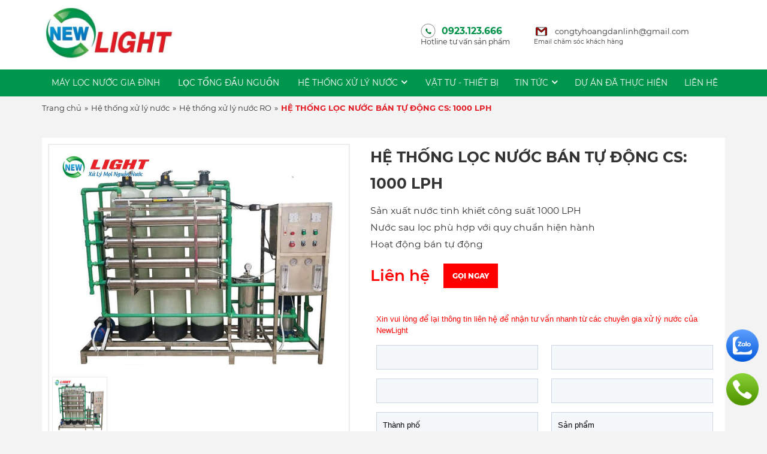

--- FILE ---
content_type: text/html; charset=utf-8
request_url: https://locnuocnewlight.com/he-thong-xu-ly-nuoc/he-thong-xu-ly-nuoc-ro/he-thong-loc-nuoc-ban-tu-dong-cs-1000-lph.html
body_size: 13130
content:


<!doctype html><html prefix="og: http://ogp.me/ns#" xmlns="http://www.w3.org/1999/xhtml" xml:lang="vi-vn" lang="vi-vn"><head>	<script type="text/javascript">var siteurl='/'; var tmplurl='/templates/ja_social/'; var isRTL = false;</script>
  <base href="https://locnuocnewlight.com/he-thong-xu-ly-nuoc/he-thong-xu-ly-nuoc-ro/he-thong-loc-nuoc-ban-tu-dong-cs-1000-lph.html" />
  <meta http-equiv="content-type" content="text/html; charset=utf-8" />
  <meta name="keywords" content="hệ thống
làm mềm
ro
1000 lít" />
  <meta property="og:description" content="Hệ thống lọc nước bán công nghiệp công suất 1000 lít/giờ " />
  <meta name="title" content="HỆ THỐNG LỌC NƯỚC BÁN TỰ ĐỘNG CS: 1000 LPH" />
  <meta property="og:title" content="HỆ THỐNG LỌC NƯỚC BÁN TỰ ĐỘNG CS: 1000 LPH" />
  <meta property="og:image" content="https://locnuocnewlight.com/images/stories/virtuemart/product/resized/ro-1000lit-van-co_600x700.jpg" />
  <meta name="image" content="https://locnuocnewlight.com/images/stories/virtuemart/product/resized/ro-1000lit-van-co_600x700.jpg" />
  <meta name="description" content="Hệ thống lọc nước bán công nghiệp công suất 1000 lít/giờ " />
  <title>HỆ THỐNG LỌC NƯỚC BÁN TỰ ĐỘNG CS: 1000 LPH</title>
  <link rel="stylesheet" href="/components/com_virtuemart/assets/css/jquery.fancybox-1.3.4.css" type="text/css" />
  <script src="/rejslib.min.js" type="text/javascript"></script>
  <script src="/plugins/system/jqueryeasy/jquerynoconflict.js" type="text/javascript"></script>
  <script src="/media/system/js/mootools-core.js" type="text/javascript"></script>
  
  
  <script src="/components/com_virtuemart/assets/js/vmsite.js" type="text/javascript"></script>
  <script src="/components/com_virtuemart/assets/js/vmprices.js" type="text/javascript"></script>
  <script src="/components/com_virtuemart/assets/js/fancybox/jquery.fancybox-1.3.4.pack.js" type="text/javascript"></script>
  <script src="/components/com_rsform/assets/js/script.js" type="text/javascript"></script>
  
  <script src="https://locnuocnewlight.com/modules/mod_unite_nivoslider/tmpl/js/jquery.nivo.slider.pack.js" type="text/javascript"></script>
  <script src="/templates/scroller/scroller.js" type="text/javascript"></script>
  <script type="text/javascript">
vmSiteurl = 'https://locnuocnewlight.com/' ;vmLang = '&amp;lang=vi';jQuery(document).ready(function() {	jQuery("a[rel=vm-additional-images]").fancybox({		"titlePosition" 	: "inside",		"transitionIn"	:	"elastic",		"transitionOut"	:	"elastic"
	});
	jQuery(".additional-images .product-image").click(function() {
		jQuery(".main-image img").attr("src",this.src );
		jQuery(".main-image img").attr("alt",this.alt );
		jQuery(".main-image a").attr("href",this.src );
		jQuery(".main-image a").attr("title",this.alt );
	}); 
});

  </script>


<link href="/plugins/system/jat3/jat3/base-themes/default/images/favico.ico" rel="shortcut icon" type="image/x-icon" />
<link rel="stylesheet" href="/templates/ja_social/css/template.css" type="text/css">
<!-- Google Tag Manager -->
<script>(function(w,d,s,l,i){w[l]=w[l]||[];w[l].push({'gtm.start':
new Date().getTime(),event:'gtm.js'});var f=d.getElementsByTagName(s)[0],
j=d.createElement(s),dl=l!='dataLayer'?'&l='+l:'';j.async=true;j.src=
'https://www.googletagmanager.com/gtm.js?id='+i+dl;f.parentNode.insertBefore(j,f);
})(window,document,'script','dataLayer','GTM-KGLXLSN');</script>	<link rel="canonical" href="https://locnuocnewlight.com/he-thong-xu-ly-nuoc/he-thong-xu-ly-nuoc-ro/he-thong-loc-nuoc-ban-tu-dong-cs-1000-lph.html">





<meta name="viewport" content="width=device-width, initial-scale=1.0, user-scalable=yes">

<link rel="stylesheet" href="/templates/responsive/responsive.css" type="text/css">

<script defer="defer" type="text/javascript" src="/templates/responsive/responsive.js"></script>

<!-- Global site tag (gtag.js) - Google Analytics -->
<script async src="https://www.googletagmanager.com/gtag/js?id=UA-186270572-1"></script>
<script>
  window.dataLayer = window.dataLayer || [];
  function gtag(){dataLayer.push(arguments);}
  gtag('js', new Date());

  gtag('config', 'UA-186270572-1');
</script>
<meta name="google-site-verification" content="9d36liMqLT5Xt4LCnuTleQYERLoAbTlcAIx08Hwa36g" />


<meta name="geo.region" content="VN" />
<meta name="geo.placename" content="Hanoi" />
<meta name="geo.position" content="21.043759;105.870287" />
<meta name="ICBM" content="21.043759, 105.870287" />


<!-- Global site tag (gtag.js) - Google Ads: 726689126 -->
<script async src="https://www.googletagmanager.com/gtag/js?id=AW-726689126"></script>
<script>
  window.dataLayer = window.dataLayer || [];
  function gtag(){dataLayer.push(arguments);}
  gtag('js', new Date());

  gtag('config', 'AW-726689126');
</script>


<!-- Global site tag (gtag.js) - Google Analytics -->
<script async src="https://www.googletagmanager.com/gtag/js?id=UA-229561961-4"></script>
<script>
  window.dataLayer = window.dataLayer || [];
  function gtag(){dataLayer.push(arguments);}
  gtag('js', new Date());

  gtag('config', 'UA-229561961-4');
</script>
<meta name="google-site-verification" content="ocRH-ejQg7Whp4DSnn8I6tJMD4UjFe2-ZoIYU06JCvc" />	</head><body id="bd" class="bd fs3 com_virtuemart  bodybnr">	<div id="ja-khungchinh">
	<div class="main">
				<div id="ja-h1" style="display:none!important;">
			<h1>HỆ THỐNG LỌC NƯỚC BÁN TỰ ĐỘNG CS: 1000 LPH</h1>
						<script defer src="https://www.googletagmanager.com/gtag/js?id=UA-123456789-1"></script>
			<script defer>
				window.dataLayer = window.dataLayer || [];
				function gtag(){dataLayer.push(arguments);}
				gtag('js', new Date());
				gtag('config', 'UA-123456789-1');
			</script>
		</div>
		<div id="ja-header">
			<div class="header1">
				<div class="main2">
					<div class="header1_1">
						
					</div>
					<div class="header1_2">
						
					</div>
					<div class="header1_3">
						
					</div>
				</div>
			</div>
			<div class="header2">
				<div class="main2">
					<div class="header2_1">
							<div class="ja-workshome" id="Mod370">						<div class="workshome-content">		

<div class="custom"  >
	<p><a href="/"><img src="/images/logo.jpg" width="229" height="89" alt="logo" /></a></p></div>
		</div>	</div>	
					</div>
					<div class="header2_2">
							<div class="ja-workshome" id="Mod421">						<div class="workshome-content">		
<ul class="menu level0">
<li class="item-1107"><a href="/" ><img src="/images/phone.jpg" alt="0923.123.666" /><span class="image-title">0923.123.666</span> <span class="menu-desc">Hotline tư vấn sản phẩm</span></a></li><li class="item-1108"><a href="/" ><img src="/images/gmail.png" alt="congtyhoangdanlinh@gmail.com" /><span class="image-title"><span class="__cf_email__" data-cfemail="01626e6f667578696e606f6665606f6d686f6941666c60686d2f626e6c">[email&#160;protected]</span></span> <span class="menu-desc">Email chăm sóc khách hàng</span></a></li><li class="item-1110"><a href="#" >Tìm kiếm</a></li></ul>
		</div>	</div>		<div class="ja-workshome" id="Mod422">						<div class="workshome-content">		<!--BEGIN Search Box --><form class="searchID422" action="/he-thong-xu-ly-nuoc/he-thong-xu-ly-nuoc-ro/search.html" method="get"><div class="module_search search"><input name="keyword" alt="Tìm kiếm" class="inputbox mod_virtuemart_search" type="text" value="" placeholder="Tìm kiếm" /><select name="virtuemart_category_id" class="sp-vmsearch-categories"><option value="0">Tất cả danh mục</option><option  value="119" data-name="Hệ Thống Lọc Nước Bể Bơi"> Hệ Thống Lọc Nước Bể Bơi</option><option  value="118" data-name="Hệ Thống Xử Lý Nước HVAC"> Hệ Thống Xử Lý Nước HVAC</option><option  value="117" data-name="Hệ Thống Làm Mềm Nước"> Hệ Thống Làm Mềm Nước</option><option  value="116" data-name="Hệ Thống Xử Lý Nước Thải"> Hệ Thống Xử Lý Nước Thải</option><option  value="115" data-name="Hệ Thống Xử Lý Nước Ngầm"> Hệ Thống Xử Lý Nước Ngầm</option><option  value="114" data-name="Hệ Thống Xử Lý Nước Mặt"> Hệ Thống Xử Lý Nước Mặt</option><option  value="113" data-name="Hệ thống xử lý nước cho tòa nhà"> Hệ thống xử lý nước cho tòa nhà</option><option  value="111" data-name="Hệ Thống Xử Lý Nước Sinh Hoạt"> Hệ Thống Xử Lý Nước Sinh Hoạt</option><option  value="110" data-name="Hệ Thống Khử Khoáng EDI"> Hệ Thống Khử Khoáng EDI</option><option selected="selected" value="109" data-name="Hệ Thống Xử Lý Nước RO"> Hệ Thống Xử Lý Nước RO</option><option  value="107" data-name="VẬT TƯ- THIẾT BỊ LỌC NƯỚC"> VẬT TƯ- THIẾT BỊ LỌC NƯỚC</option><option  value="99" data-name="Lọc Tổng Đầu Nguồn"> Lọc Tổng Đầu Nguồn</option><option  value="77" data-name="Máy lọc nước"> Máy lọc nước</option></select><select class="selectID selectID72" name="customfields[72]"><option  value="0">Khoảng Giá</option><option  value="100.000đ - 200.000đ">100.000đ - 200.000đ</option><option  value="200.000đ - 400.000đ">200.000đ - 400.000đ</option><option  value="400.000đ - 800.000đ">400.000đ - 800.000đ</option></select><input type="hidden" name="custom_parent_id" value="45" /><span data-searchID="422" value="Tìm kiếm" class="buttontim button"/><i class="fa fa-search"></i></span></div>		<input type="hidden" name="limitstart" value="0" />		<input type="hidden" name="option" value="com_virtuemart" />		<input type="hidden" name="view" value="category" />	  </form><!-- End Search Box --><script data-cfasync="false" src="/cdn-cgi/scripts/5c5dd728/cloudflare-static/email-decode.min.js"></script><script type="text/javascript">	jQuery(document).ready(function($){		$('.module_search').parent().on('keyup keypress', function(e) {			var keyCode = e.keyCode || e.which;			if (keyCode === 13) { 				e.preventDefault();				$(this).find('.buttontim').click();			}		});		$('.buttontim').click(function(){			var form = '.searchID' + $(this).attr('data-searchid');			$(form).find('.selectID').each(function(){				if( $(this).val() == '0' ){					$(this).attr('disabled',true);				}			});			$(form).submit();		});	});	</script>		</div>	</div>	
					</div>
					<div class="header2_3">
						
					</div>
					<div class="header2_4">
						
					</div>
				</div>
			</div>
		</div>
		<div id="ja-menungang">
			<div class="menungang">
				<div class="main2">
						<div class="ja-workshome" id="Mod366">						<div class="workshome-content">		
<ul class="menu level0">
<li class="item-991"><a href="/" >Trang Chủ</a></li><li class="item-1010"><a href="/may-loc-nuoc-gia-dinh.html" >Máy Lọc Nước Gia Đình</a></li><li class="item-1006"><a href="/loc-tong-dau-nguon.html" >Lọc Tổng Đầu Nguồn</a></li><li class="item-1004 active deeper parent"><a href="/he-thong-xu-ly-nuoc.html" >Hệ thống xử lý nước</a><ul class="level4"><li class="item-1128 current active"><a href="/he-thong-xu-ly-nuoc/he-thong-xu-ly-nuoc-ro.html" >Hệ thống xử lý nước RO</a></li><li class="item-1132"><a href="/he-thong-xu-ly-nuoc/he-thong-khu-khoang-edi.html" >Hệ thống khử khoáng EDI</a></li><li class="item-1125"><a href="/he-thong-xu-ly-nuoc/he-thong-xu-ly-nuoc-cho-toa-nha.html" >Hệ thống xử lý nước cho tòa nhà</a></li><li class="item-1136"><a href="/he-thong-xu-ly-nuoc/he-thong-xu-ly-nuoc-mat.html" >Hệ thống xử lý nước mặt</a></li><li class="item-1137"><a href="/he-thong-xu-ly-nuoc/he-thong-xu-ly-nuoc-ngam.html" >Hệ thống xử lý nước ngầm</a></li><li class="item-1138"><a href="/he-thong-xu-ly-nuoc/he-thong-xu-ly-nuoc-thai.html" >Hệ thống xử lý nước thải</a></li><li class="item-1139"><a href="/he-thong-xu-ly-nuoc/he-thong-lam-mem.html" >Hệ thống làm mềm</a></li><li class="item-1140"><a href="/he-thong-xu-ly-nuoc/he-thong-bu-nuoc-hvac.html" >Hệ thống bù nước HVAC</a></li><li class="item-1141"><a href="/he-thong-xu-ly-nuoc/he-thong-loc-nuoc-be-boi.html" >Hệ thống lọc nước bể bơi</a></li><li class="item-1144"><a href="/he-thong-xu-ly-nuoc/he-thong-xu-ly-nuoc-sinh-hoat.html" >Hệ thống xử lý nước sinh hoạt</a></li></ul></li><li class="item-1129"><a href="/vat-tu-thiet-bi.html" >VẬT TƯ - THIẾT BỊ</a></li><li class="item-1003 deeper parent"><a href="/tin-tuc.html" >Tin tức</a><ul class="level2"><li class="item-1131"><a href="/tin-tuc/tin-tuc-su-kien.html" >Tin tức sự kiện</a></li><li class="item-1142"><a href="/tin-tuc/kien-thuc-chia-se.html" >Kiến thức chia sẻ</a></li><li class="item-1143"><a href="/tin-tuc/tuyen-dung.html" >Tuyển dụng</a></li></ul></li><li class="item-1130"><a href="/du-an-da-thuc-hien.html" >DỰ ÁN ĐÃ THỰC HIỆN</a></li><li class="item-1091"><a href="/dich-vu.html" >LIÊN HỆ</a></li></ul>
		</div>	</div>	
				</div>
			</div>
		</div>
		<div id="ja-dinhhuong">
			<div class="dinhhuong1">
				<div class="main2">
						<div class="ja-workshome" id="Mod380">						<div class="workshome-content">		<span class="breadcrumbs pathway">
<a href="/" class="pathway">Trang chủ</a><span>»</span><a href="/he-thong-xu-ly-nuoc.html" class="pathway">Hệ thống xử lý nước</a><span>»</span><a href="/he-thong-xu-ly-nuoc/he-thong-xu-ly-nuoc-ro.html" class="pathway">Hệ thống xử lý nước RO</a><span>»</span><strong>HỆ THỐNG LỌC NƯỚC BÁN TỰ ĐỘNG CS: 1000 LPH</strong></span>		</div>	</div>	
				</div>
			</div>
		</div>
				<div id="ja-slideshow">
			<div class="slideshow1">
				<div class="main2">
						<div class="ja-workshome" id="Mod455">						<div class="workshome-content">					<div class="nivo-slider-wrapper theme-default scroller" data-chieuscroll="ngang" data-loaiscroll="motsp" data-width="1" data-padding="0" data-tocdo="500">
				<span class="prev_but"><i class="fa fa-chevron-circle-left"></i></span>				<div id="nivo_slider_455" class="nivoSlider scroller_block" style="width:100%;">
					<div class="scroller_loptrong"  style="width:100000px;">
														<div>
																			<img src="https://locnuocnewlight.com/images/slideshow/RO-333.jpg" alt="RO-333" />
																										</div>
																<div>
																			<img src="https://locnuocnewlight.com/images/slideshow/RO-222.jpg" alt="RO-222" />
																										</div>
																<div>
																			<img src="https://locnuocnewlight.com/images/slideshow/RO-111.jpg" alt="RO-111" />
																										</div>
													</div>
				</div>
				<span class="next_but"><i class="fa fa-chevron-circle-right"></i></span>	
			</div>
						<style type="text/css">#nivo_slider_455 img{display:block!important;position:relative!important;width:100%;}.scroller #nivo_slider_455 .nivo-desc{position:absolute;z-index:2;bottom:0px;left:0px;width:100%;background:black;color:white;opacity:0.8;}.scroller #nivo_slider_455 .nivo-desc>span{padding:5px;}.nivo-directionNav-topbot a{ms-transform: rotate(90deg); /* IE 9 */-webkit-transform: rotate(90deg); /* Safari */transform: rotate(90deg);}.nivo-directionNav-topbot .nivo-prevNav{left:43%!important;top:10px;}.nivo-directionNav-topbot .nivo-nextNav{left:43%!important;bottom:10px;top:auto;}</style>
			<script type="text/javascript" defer="defer">jQuery(document).ready(function($){$('#nivo_slider_455').parent().find('.nivo-prevNav').click(function(){$('#nivo_slider_455').prev().click();});$('#nivo_slider_455').parent().find('.nivo-nextNav').click(function(){$('#nivo_slider_455').next().click();});});</script>
		</div>	</div>	
				</div>
			</div>
			<div class="slideshow2">
				<div class="main2">
					
				</div>
			</div>
			<div class="slideshow2s">
				<div class="main2">
					
				</div>
			</div>
			<div class="slideshow3">
				<div class="main2">
					
				</div>
			</div>
		</div>
		
		<div id="ja-extra">
			<div class="extra1">
				<div class="main2">
					
				</div>
			</div>
			<div class="extra2">
				<div class="main2">
                    <div class="extra2_1">
						
					</div>
					<div class="extra2_2">
						
					</div>
					<div class="extra2_3">
						
					</div>
				</div>
			</div>
			<div class="extra3">
				<div class="main2">
					
				</div>
			</div>
			<div class="extra4">
				<div class="main2">
					
				</div>
			</div>
			<div class="extra5">
				<div class="main2">
					
				</div>
			</div>
			<div class="extra5bs">
				<div class="main2">
					
				</div>
			</div>
			<div class="extra6">
				<div class="main2">
					
				</div>
			</div>
			<div class="extra7">
				<div class="main2">
					
				</div>
			</div>
		</div>
		<div id="ja-noidunggiua" class="noleft noright">
			<div class="main2">
									<div id="ja-cotgiua">
						<div class="errorclass" style="display:none;">
<div id="system-message-container">
</div></div>
						<div class="noidungtren1">
							
						</div>
						<div class="noidungtren2">
							
						</div>
						<script type="text/javascript">
	// Ajax xử lý dữ liệu form post
	function updatestar(){
		jQuery.ajax({
			type: 'POST',
			url: window.location.href ,
			data: {
				product_star: parseInt(jQuery('.formstar').val()),
			},
			dataType: 'html',
			success: function(data) {
				window.location.replace(window.location.href);
				//jQuery('#ketqua').html(data);
			},
			error: function() {
				alert('Có lỗi trong quá trình xử lý');
			}
		});
	}
</script>
<div class="ja-workshome productdetails-view productdetails getids" data-id="1516">
	
	<div class="workshome-content clearfix">
		<div class="vitribreadcum">
			
		</div>
		<div class="header-product">
			<div class="header-imageproduct">
				<div class="width60 floatleft">
					<div class="main-image">
	<a  rel='vm-additional-images' href="https://locnuocnewlight.com/images/stories/virtuemart/product/ro-1000lit-van-co.jpg"><img src="/images/stories/virtuemart/product/ro-1000lit-van-co.jpg" alt=""  /></a>	<div class="clear"></div>
</div><span class="icon_sanphammoi_ct"></span>    <div class="additional-images">
		            <div class="floatleft">
	            <img src="/images/stories/virtuemart/product/ro-1000lit-van-co.jpg" alt="" class="product-image" style="cursor: pointer" />            </div>
			        <div class="clear"></div>
    </div>
				   </div>
			</div>
			<div class="header-descproduct">
				<div class="title-product workshome-title">
					<h2><span>HỆ THỐNG LỌC NƯỚC BÁN TỰ ĐỘNG CS: 1000 LPH</span></h2>
				</div>
				<div class="product-thongtin-luotxem">
					<strong>Lượt xem : </strong>1252				</div>
								<div class="product-thongtin-mota">
												<p><span style="font-size: 120%;">Sản xuất nước tinh khiết công suất 1000 LPH</span></p>
<p><span style="font-size: 120%;">Nước sau lọc phù hợp với quy chuẩn hiện hành</span></p>
<p><span style="font-size: 120%;">Hoạt động bán tự động</span></p>									</div>
				<div class="product-thongtin-blockgia">
											<div class="product-thongtin-salesPrice" data-price="0">Liên hệ</div>

				</div>
				<div class="calll"><a href="tel:0923123666">Gọi ngay</a></div>
				<div class="dktuvan">
						<div class="ja-workshome" id="Mod334">						<div class="workshome-content">		<div class="rsform">	<form method="post"  id="userForm" class="MinhThuanForm1" enctype="multipart/form-data" action="https://locnuocnewlight.com/he-thong-xu-ly-nuoc/he-thong-xu-ly-nuoc-ro/he-thong-loc-nuoc-ban-tu-dong-cs-1000-lph.html"><h2>Đăng ký tư vấn sản phẩm</h2>

<!-- Do not remove this ID, it is used to identify the page so that the pagination script can work correctly -->
<fieldset class="formHorizontal formContainer" id="rsform_1_page_0">
	<div class="echo-text">
		Xin vui lòng để lại thông tin liên hệ để nhận tư vấn nhanh từ các chuyên gia xử lý nước của NewLight
	</div>
	<div class="rsform-block rsform-block-hoten">
		<div class="formControlLabel">Họ đệm<strong class="formRequired">(*)</strong></div>
		<div class="formControls">
		<div class="formBody"><input data-required="YES" type="text" value="" size="70"  name="form[hoten]" id="hoten"  class="rsform-input-box"/><span class="formValidation"><span id="component1" class="formNoError">Trường bắt buộc</span></span></div>
		<p class="formDescription"></p>
		</div>
	</div>
	<div class="rsform-block rsform-block-ten">
		<div class="formControlLabel">Tên<strong class="formRequired">(*)</strong></div>
		<div class="formControls">
		<div class="formBody"><input data-required="YES" type="text" value="" size="70"  name="form[ten]" id="ten"  class="rsform-input-box"/><span class="formValidation"><span id="component28" class="formNoError">Trường bắt buộc</span></span></div>
		<p class="formDescription"></p>
		</div>
	</div>
	<div class="rsform-block rsform-block-email">
		<div class="formControlLabel">Email<strong class="formRequired">(*)</strong></div>
		<div class="formControls">
		<div class="formBody"><input data-required="YES" type="text" value="" size="70"  name="form[email]" id="email"  class="rsform-input-box"/><span class="formValidation"><span id="component3" class="formNoError">Trường bắt buộc</span></span></div>
		<p class="formDescription"></p>
		</div>
	</div>
	<div class="rsform-block rsform-block-dienthoai">
		<div class="formControlLabel">Số điện thoại<strong class="formRequired">(*)</strong></div>
		<div class="formControls">
		<div class="formBody"><input data-required="YES" type="text" value="" size="70"  name="form[dienthoai]" id="dienthoai"  class="rsform-input-box"/><span class="formValidation"><span id="component24" class="formNoError">Invalid Input</span></span></div>
		<p class="formDescription"></p>
		</div>
	</div>
	<div class="rsform-block rsform-block-thanhpho">
		<div class="formControlLabel">Tỉnh/Thành phố</div>
		<div class="formControls">
		<div class="formBody"><select  name="form[thanhpho][]"  id="thanhpho"  class="rsform-select-box" ><option  value="Th&agrave;nh phố">Th&agrave;nh phố</option><option  value="An Giang">An Giang</option><option  value="B&agrave; Rịa &ndash; Vũng T&agrave;u">B&agrave; Rịa &ndash; Vũng T&agrave;u</option><option  value="Bắc Giang">Bắc Giang</option><option  value="Bắc Kạn">Bắc Kạn</option><option  value="Bạc Li&ecirc;u">Bạc Li&ecirc;u</option><option  value="Bắc Ninh">Bắc Ninh</option><option  value="Bến Tre">Bến Tre</option><option  value="B&igrave;nh Định">B&igrave;nh Định</option><option  value="B&igrave;nh Dương">B&igrave;nh Dương</option><option  value="B&igrave;nh Phước">B&igrave;nh Phước</option><option  value="B&igrave;nh Thuận">B&igrave;nh Thuận</option><option  value="C&agrave; Mau">C&agrave; Mau</option><option  value="Cần Thơ">Cần Thơ</option><option  value="Cao Bằng">Cao Bằng</option><option  value="Đ&agrave; Nẵng">Đ&agrave; Nẵng</option><option  value="Đắk Lắk">Đắk Lắk</option><option  value="Đắk N&ocirc;ng">Đắk N&ocirc;ng</option><option  value="Điện Bi&ecirc;n">Điện Bi&ecirc;n</option><option  value="Đồng Nai">Đồng Nai</option><option  value="Đồng Th&aacute;p">Đồng Th&aacute;p</option><option  value="Gia Lai">Gia Lai</option><option  value="H&agrave; Giang">H&agrave; Giang</option><option  value="H&agrave; Nam">H&agrave; Nam</option><option  value="H&agrave; Nội">H&agrave; Nội</option><option  value="H&agrave; Tĩnh">H&agrave; Tĩnh</option><option  value="Hải Dương">Hải Dương</option><option  value="Hải Ph&ograve;ng">Hải Ph&ograve;ng</option><option  value="Hậu Giang">Hậu Giang</option><option  value="H&ograve;a B&igrave;nh">H&ograve;a B&igrave;nh</option><option  value="Hưng Y&ecirc;n">Hưng Y&ecirc;n</option><option  value="Kh&aacute;nh H&ograve;a">Kh&aacute;nh H&ograve;a</option><option  value="Ki&ecirc;n Giang">Ki&ecirc;n Giang</option><option  value="Kon Tum">Kon Tum</option><option  value="Lai Ch&acirc;u">Lai Ch&acirc;u</option><option  value="L&acirc;m Đồng">L&acirc;m Đồng</option><option  value="Lạng Sơn">Lạng Sơn</option><option  value="L&agrave;o Cai">L&agrave;o Cai</option><option  value="Long An">Long An</option><option  value="Nam Định">Nam Định</option><option  value="Nghệ An">Nghệ An</option><option  value="Ninh B&igrave;nh">Ninh B&igrave;nh</option><option  value="Ninh Thuận">Ninh Thuận</option><option  value="Ph&uacute; Thọ">Ph&uacute; Thọ</option><option  value="Ph&uacute; Y&ecirc;n">Ph&uacute; Y&ecirc;n</option><option  value="Quảng B&igrave;nh">Quảng B&igrave;nh</option><option  value="Quảng Nam">Quảng Nam</option><option  value="Quảng Ng&atilde;i">Quảng Ng&atilde;i</option><option  value="Quảng Ninh">Quảng Ninh</option><option  value="Quảng Trị">Quảng Trị</option><option  value="S&oacute;c Trăng">S&oacute;c Trăng</option><option  value="Sơn La">Sơn La</option><option  value="T&acirc;y Ninh">T&acirc;y Ninh</option><option  value="Th&aacute;i B&igrave;nh">Th&aacute;i B&igrave;nh</option><option  value="Th&aacute;i Nguy&ecirc;n">Th&aacute;i Nguy&ecirc;n</option><option  value="Thanh H&oacute;a">Thanh H&oacute;a</option><option  value="Thừa Thi&ecirc;n Huế">Thừa Thi&ecirc;n Huế</option><option  value="Tiền Giang">Tiền Giang</option><option  value="TP Hồ Ch&iacute; Minh">TP Hồ Ch&iacute; Minh</option><option  value="Tr&agrave; Vinh">Tr&agrave; Vinh</option><option  value="Tuy&ecirc;n Quang">Tuy&ecirc;n Quang</option><option  value="Vĩnh Long">Vĩnh Long</option><option  value="Vĩnh Ph&uacute;c">Vĩnh Ph&uacute;c</option><option  value="Y&ecirc;n B&aacute;i">Y&ecirc;n B&aacute;i</option></select><span class="formValidation"><span id="component104" class="formNoError">Invalid Input</span></span></div>
		<p class="formDescription"></p>
		</div>
	</div>
	<div class="rsform-block rsform-block-sanphamquantam">
		<div class="formControlLabel">Sản phẩm quan tâm</div>
		<div class="formControls">
		<div class="formBody"><select  name="form[sanphamquantam][]"  id="sanphamquantam"  class="rsform-select-box" ><option  value="Sản phẩm">Sản phẩm</option><option  value="M&aacute;y lọc nước 3 cấp độ">M&aacute;y lọc nước 3 cấp độ</option><option  value="M&aacute;y lắp gầm tủ bếp">M&aacute;y lắp gầm tủ bếp</option><option  value="M&aacute;y lọc nước RO 2 chế độ">M&aacute;y lọc nước RO 2 chế độ</option><option  value="M&aacute;y lọc nước RO 09 cấp N914HQ">M&aacute;y lọc nước RO 09 cấp N914HQ</option><option  value="M&aacute;y lọc nước RO 09 cấp N914">M&aacute;y lọc nước RO 09 cấp N914</option><option  value="NL-68">NL-68</option><option  value="NL-69">NL-69</option><option  value="NL-UFIN">NL-UFIN</option><option  value="NL-UF">NL-UF</option><option  value="NL-IN">NL-IN</option><option  value="NL-A1000">NL-A1000</option><option  value="Hệ thống RO c&ocirc;ng nghiệp">Hệ thống RO c&ocirc;ng nghiệp</option></select><span class="formValidation"><span id="component105" class="formNoError">Invalid Input</span></span></div>
		<p class="formDescription"></p>
		</div>
	</div>
	<div class="rsform-block rsform-block-guingay">
		<div class="formControlLabel">Gửi ngay</div>
		<div class="formControls">
		<div class="formBody"><input type="button" value="Gửi ngay" name="form[guingay]" id="guingay"  class="rsform-button" /><span class="formValidation"></span></div>
		<p class="formDescription"></p>
		</div>
	</div>
</fieldset>
<input type="hidden" name="form[formId]" value="1"/></form></div>		</div>	</div>	
				</div>
									<div class="product-thongtin-muahang">
	<form method="post" class="product js-recalculate" action="/he-thong-xu-ly-nuoc/he-thong-xu-ly-nuoc-ro.html">
                <input name="quantity" type="hidden" value="1" />
				<div class="addtocart-bar">
			<script type="text/javascript">
					function check(obj) {
					// use the modulus operator '%' to see if there is a remainder
					remainder=obj.value % 1;
					quantity=obj.value;
					if (remainder  != 0) {
						alert('You can buy this product only in multiples of 1 pieces!!');
						obj.value = quantity-remainder;
						return false;
						}
					return true;
					}
			</script> 
							<!-- <label for="quantity1516" class="quantity_box">Số lượng: </label> -->
				<span class="quantity-box">
				<input type="text" class="quantity-input js-recalculate" name="quantity[]" onblur="check(this);" value="1"/>
				</span>
				<span class="quantity-controls js-recalculate">
					<button type="button" class="quantity-controls quantity-plus"/><i class="fa fa-plus-circle"></i></button>
					<button type="button" class="quantity-controls quantity-minus"/><i class="fa fa-minus-circle"></i></button>
				</span>
									<span class="nutflytocart">
						<i class="fa fa-shopping-basket"></i>
						<input name="flytocart" class="flytocart-button" value="Thêm vào giỏ" type="submit" />
					</span>
													<span class="nutaddtocart">
						<i class="fa fa-cart-plus"></i>
						<input name="addtocart" class="addtocart-button" value="Mua hàng" type="submit" />
					</span>
								<input type="hidden" class="pname" value="Mua hàng"/>
				<input type="hidden" name="view" value="cart"/>
				<noscript><input type="hidden" name="task" value="add"/></noscript>
				<input type="hidden" name="virtuemart_product_id[]" value="1516"/>
								
							<div class="clear"></div>
		</div>
				<input type="hidden" name="option" value="com_virtuemart"/>
	</form>
	<div class="clear"></div>
</div>							</div>
		</div>	
		<div id="tabContainer">
			<ul class="multitab">
				<li><a class="active" data-href="#tab1">Tính năng nổi bật</a></li>
				<li><a data-href="#tab2">Chi tiết</a></li>
				<li><a data-href="#tab3">Thông số kỹ thuật</a></li>
				<li><a data-href="#tab4">Bộ sưu tập</a></li>
				<li><a data-href="#tab5">Tài liệu</a></li>
				<li><a data-href="#tab6">Hỗ trợ</a></li>
			
			</ul>
			<div class="tabDetails" data-id="1516">
			    <div class="tieudechitiet"><h2>Tính năng nổi bật</h2></div>
				<div id="tab1" class="tabContents" data-tab="product_noibat"></div>
				<div class="tieudechitiet"><h2>Chi tiết</h2></div>
				<div id="tab2" class="tabContents" data-tab="product_s_desc"></div>
				<div class="tieudechitiet"><h2>Thông số kỹ thuật</h2></div>
				<div id="tab3" class="tabContents" data-tab="product_dieukien"></div>
				<div class="tieudechitiet"><h2>Bộ sưu tập</h2></div>
				<div id="tab4" class="tabContents" data-tab="product_trinhdo"></div>
				<div class="tieudechitiet"><h2>Tài liệu</h2></div>
				<div id="tab5" class="tabContents" data-tab="product_huongdan"></div>
				<div class="tieudechitiet"><h2>Hỗ trợ</h2></div>
				<div id="tab6" class="tabContents" data-tab="product_khuyenmai"></div>
			</div>
		</div>
		<script type="text/javascript" defer="defer">
	
			jQuery(function ($){
				$(".tabContents").hide();
				$(".tabContents:first").show();
				$("#tabContainer ul li a").click(function(e){
					var activeTab = $(this).attr("data-href");
					$("#tabContainer ul li a").removeClass("active");
					$(this).addClass("active");
					$(".tabContents").hide();
					$(activeTab).fadeIn();
				});
			
				// Ajax call các trường tabDetails
				$('.tabDetails .tabContents').hide();
				var TienTo = ''+'/';
				$.ajax({
					url: '/components/com_virtuemart/views/productdetails/tmpl/ajax.php',
					type: 'post',
					data: {
						id: $('.tabDetails').attr('data-id'),
					},
					dataType: 'JSON',
					success: function(response){
						$('.tabDetails .tabContents').each(function(){
							var tabF = $(this).attr('data-tab');
							$(this).html( response[tabF] );
							$(this).find('img').each(function(){
								if( $(this).attr('src').indexOf('http://')>-1 || $(this).attr('src').indexOf('https://')>-1 ){
									
								}
								else{
									$(this).attr('src', TienTo+$(this).attr('src') );
								}
							});
							//$(this).show();
						});
						$('.tabContents').first().show();
					}
				});
			});
		</script>
		<div class="thongtinfix">
			
		</div>	
		<div class="facecomment">
			
		</div>
	</div>
</div>
<div class="spcungmuc">
    	<div class="ja-workshome" id="Mod437">						<div class="workshome-title"><h2><span>Các sản phẩm liên quan</span></h2></div>				<div class="workshome-content">		<div class="browse-view">
	<div class="row">			<div class="blocksp">
				<div class="spacer">
					<div class="product-anh">
						<a href="/he-thong-xu-ly-nuoc/he-thong-xu-ly-nuoc-ro/he-thong-xu-ly-nuoc-ro-thuc-pham.html"><img class="browseProductImage" alt="HỆ THỐNG XỬ LÝ NƯỚC RO CHO THỰC PHẦM" src="/images/stories/virtuemart/product/resized/he-thong-thuc-pham-4_600x700.jpg"></a>					</div>
					<div class="product-thongtin">
						<h3 class="product-thongtin-ten"><a href="/he-thong-xu-ly-nuoc/he-thong-xu-ly-nuoc-ro/he-thong-xu-ly-nuoc-ro-thuc-pham.html">HỆ THỐNG XỬ LÝ NƯỚC RO CHO THỰC PHẦM</a></h3>
						<div class="product-tinhnang">
											<span>Tính năng:</span>
											<p><span style="font-size: 15.6px; color: #ff9900;">+ Đáp ứng QCVN 06-1/2010BYT</span></p>
<p><span style="font-size: 15.6px; color: #ff9900;">+ Công suất theo yêu cầu</span></p>
<p><span style="font-size: 15.6px; color: #ff9900;">+ Hệ thống tự động 100%</span></p>											
										</div>
												  
						<div class="product-thongtin-salesPrice" data-price="0">Liên hệ</div>													<div class="product-thongtin-muahang">
								<form method="post" class="product" action="index.php" id="addtocartproduct1554">
									<div class="addtocart-bar">
										<span class="quantity-box">
										  <input style="display: none;" class="quantity-input" name="quantity[]" value="1" type="text" />
										</span>
																					<span class="nutflytocart">
												<i class="fa fa-shopping-basket"></i>
												<input name="flytocart" class="flytocart-button" value="Thêm vào giỏ" type="submit" />
											</span>
																															<span class="nutaddtocart">
												<i class="fa fa-cart-plus"></i>
												<input name="addtocart" class="addtocart-button" value="Mua hàng" type="submit" />
											</span>
																			</div>
									<input class="pname" value="HỆ THỐNG XỬ LÝ NƯỚC RO CHO THỰC PHẦM" type="hidden" />
									<input name="option" value="com_virtuemart" type="hidden" />
									<input name="view" value="cart" type="hidden" /><noscript><input name="task" value="add" type="hidden" /></noscript>
									<input name="virtuemart_product_id[]" value="1554" type="hidden" />
									<input name="virtuemart_manufacturer_id" value="Array" type="hidden" />
									<input name="virtuemart_category_id[]" value="109" type="hidden" />
								</form>
							</div>
								<div class="tongxem">
											<div class="product-xemct"><a href="/he-thong-xu-ly-nuoc/he-thong-xu-ly-nuoc-ro/he-thong-xu-ly-nuoc-ro-thuc-pham.html">Xem chi tiết</a></div>
											<div class="product-dktv"><a href="/he-thong-xu-ly-nuoc/he-thong-xu-ly-nuoc-ro/he-thong-xu-ly-nuoc-ro-thuc-pham.html">Đăng ký tư vấn</a></div>
											</div>
																	</div>
				</div>
			</div>
				<div class="blocksp">
				<div class="spacer">
					<div class="product-anh">
						<a href="/he-thong-xu-ly-nuoc/he-thong-xu-ly-nuoc-ro/he-thong-xu-ly-nuoc-ro-y-te-benh-vien.html"><img class="browseProductImage" alt="HỆ THỐNG XỬ LÝ NƯỚC RO Y TẾ BỆNH VIỆN" src="/images/stories/virtuemart/product/resized/ro-bv-t1_600x700.jpg"></a>					</div>
					<div class="product-thongtin">
						<h3 class="product-thongtin-ten"><a href="/he-thong-xu-ly-nuoc/he-thong-xu-ly-nuoc-ro/he-thong-xu-ly-nuoc-ro-y-te-benh-vien.html">HỆ THỐNG XỬ LÝ NƯỚC RO Y TẾ BỆNH VIỆN</a></h3>
						<div class="product-tinhnang">
											<span>Tính năng:</span>
											<p><span style="font-size: 15.6px; color: #ff9900;">+ Đáp ứng tiêu chuẩn AAMI</span></p>
<p><span style="font-size: 15.6px; color: #ff9900;">+ Công suất theo yêu cầu</span></p>
<p><span style="font-size: 15.6px; color: #ff9900;">+ Hệ thống tự động 100%</span></p>											
										</div>
												  
						<div class="product-thongtin-salesPrice" data-price="0">Liên hệ</div>													<div class="product-thongtin-muahang">
								<form method="post" class="product" action="index.php" id="addtocartproduct1553">
									<div class="addtocart-bar">
										<span class="quantity-box">
										  <input style="display: none;" class="quantity-input" name="quantity[]" value="1" type="text" />
										</span>
																					<span class="nutflytocart">
												<i class="fa fa-shopping-basket"></i>
												<input name="flytocart" class="flytocart-button" value="Thêm vào giỏ" type="submit" />
											</span>
																															<span class="nutaddtocart">
												<i class="fa fa-cart-plus"></i>
												<input name="addtocart" class="addtocart-button" value="Mua hàng" type="submit" />
											</span>
																			</div>
									<input class="pname" value="HỆ THỐNG XỬ LÝ NƯỚC RO Y TẾ BỆNH VIỆN" type="hidden" />
									<input name="option" value="com_virtuemart" type="hidden" />
									<input name="view" value="cart" type="hidden" /><noscript><input name="task" value="add" type="hidden" /></noscript>
									<input name="virtuemart_product_id[]" value="1553" type="hidden" />
									<input name="virtuemart_manufacturer_id" value="Array" type="hidden" />
									<input name="virtuemart_category_id[]" value="109" type="hidden" />
								</form>
							</div>
								<div class="tongxem">
											<div class="product-xemct"><a href="/he-thong-xu-ly-nuoc/he-thong-xu-ly-nuoc-ro/he-thong-xu-ly-nuoc-ro-y-te-benh-vien.html">Xem chi tiết</a></div>
											<div class="product-dktv"><a href="/he-thong-xu-ly-nuoc/he-thong-xu-ly-nuoc-ro/he-thong-xu-ly-nuoc-ro-y-te-benh-vien.html">Đăng ký tư vấn</a></div>
											</div>
																	</div>
				</div>
			</div>
				<div class="blocksp">
				<div class="spacer">
					<div class="product-anh">
						<a href="/he-thong-xu-ly-nuoc/he-thong-xu-ly-nuoc-ro/he-thong-loc-nuoc-ban-tu-dong-cs-1500-lph.html"><img class="browseProductImage" alt="HỆ THỐNG LỌC NƯỚC BÁN TỰ ĐỘNG CS: 1500 LPH" src="/images/stories/virtuemart/product/resized/ro-1500lit-van-co_600x700.jpg"></a>					</div>
					<div class="product-thongtin">
						<h3 class="product-thongtin-ten"><a href="/he-thong-xu-ly-nuoc/he-thong-xu-ly-nuoc-ro/he-thong-loc-nuoc-ban-tu-dong-cs-1500-lph.html">HỆ THỐNG LỌC NƯỚC BÁN TỰ ĐỘNG CS: 1500 LPH</a></h3>
						<div class="product-tinhnang">
											<span>Tính năng:</span>
											<p><span style="font-size: 15.6px; color: #ff9900;">+ Công suất: 1500 LPH</span></p>
<p><span style="font-size: 15.6px; color: #ff9900;">+ Hệ thống tự động</span></p>
<p><span style="font-size: 15.6px; color: #ff9900;">+ Nước đạt QCVN 6-1:2010/BYT</span></p>											
										</div>
												  
						<div class="product-thongtin-salesPrice" data-price="0">Liên hệ</div>													<div class="product-thongtin-muahang">
								<form method="post" class="product" action="index.php" id="addtocartproduct1517">
									<div class="addtocart-bar">
										<span class="quantity-box">
										  <input style="display: none;" class="quantity-input" name="quantity[]" value="1" type="text" />
										</span>
																					<span class="nutflytocart">
												<i class="fa fa-shopping-basket"></i>
												<input name="flytocart" class="flytocart-button" value="Thêm vào giỏ" type="submit" />
											</span>
																															<span class="nutaddtocart">
												<i class="fa fa-cart-plus"></i>
												<input name="addtocart" class="addtocart-button" value="Mua hàng" type="submit" />
											</span>
																			</div>
									<input class="pname" value="HỆ THỐNG LỌC NƯỚC BÁN TỰ ĐỘNG CS: 1500 LPH" type="hidden" />
									<input name="option" value="com_virtuemart" type="hidden" />
									<input name="view" value="cart" type="hidden" /><noscript><input name="task" value="add" type="hidden" /></noscript>
									<input name="virtuemart_product_id[]" value="1517" type="hidden" />
									<input name="virtuemart_manufacturer_id" value="Array" type="hidden" />
									<input name="virtuemart_category_id[]" value="109" type="hidden" />
								</form>
							</div>
								<div class="tongxem">
											<div class="product-xemct"><a href="/he-thong-xu-ly-nuoc/he-thong-xu-ly-nuoc-ro/he-thong-loc-nuoc-ban-tu-dong-cs-1500-lph.html">Xem chi tiết</a></div>
											<div class="product-dktv"><a href="/he-thong-xu-ly-nuoc/he-thong-xu-ly-nuoc-ro/he-thong-loc-nuoc-ban-tu-dong-cs-1500-lph.html">Đăng ký tư vấn</a></div>
											</div>
																	</div>
				</div>
			</div>
				<div class="blocksp">
				<div class="spacer">
					<div class="product-anh">
						<a href="/he-thong-xu-ly-nuoc/he-thong-xu-ly-nuoc-ro/he-thong-loc-nuoc-ban-tu-dong-cs-1000-lph.html"><img class="browseProductImage" alt="HỆ THỐNG LỌC NƯỚC BÁN TỰ ĐỘNG CS: 1000 LPH" src="/images/stories/virtuemart/product/resized/ro-1000lit-van-co_600x700.jpg"></a>					</div>
					<div class="product-thongtin">
						<h3 class="product-thongtin-ten"><a href="/he-thong-xu-ly-nuoc/he-thong-xu-ly-nuoc-ro/he-thong-loc-nuoc-ban-tu-dong-cs-1000-lph.html">HỆ THỐNG LỌC NƯỚC BÁN TỰ ĐỘNG CS: 1000 LPH</a></h3>
						<div class="product-tinhnang">
											<span>Tính năng:</span>
											<p style="color: #333333; font-family: Montserrat, sans-serif;"><span style="font-weight: 600; font-size: 15.6px; color: #ff9900;">+ Công suất: 1000 LPH</span></p>
<p style="color: #333333; font-family: Montserrat, sans-serif;"><span style="font-weight: 600; font-size: 15.6px; color: #ff9900;">+ Hệ thống điều khiển van tay</span></p>
<p style="color: #333333; font-family: Montserrat, sans-serif;"><span style="font-weight: 600; font-size: 15.6px; color: #ff9900;">+ Nước đạt QCVN 6-1:2010/BYT</span></p>											
										</div>
												  
						<div class="product-thongtin-salesPrice" data-price="0">Liên hệ</div>													<div class="product-thongtin-muahang">
								<form method="post" class="product" action="index.php" id="addtocartproduct1516">
									<div class="addtocart-bar">
										<span class="quantity-box">
										  <input style="display: none;" class="quantity-input" name="quantity[]" value="1" type="text" />
										</span>
																					<span class="nutflytocart">
												<i class="fa fa-shopping-basket"></i>
												<input name="flytocart" class="flytocart-button" value="Thêm vào giỏ" type="submit" />
											</span>
																															<span class="nutaddtocart">
												<i class="fa fa-cart-plus"></i>
												<input name="addtocart" class="addtocart-button" value="Mua hàng" type="submit" />
											</span>
																			</div>
									<input class="pname" value="HỆ THỐNG LỌC NƯỚC BÁN TỰ ĐỘNG CS: 1000 LPH" type="hidden" />
									<input name="option" value="com_virtuemart" type="hidden" />
									<input name="view" value="cart" type="hidden" /><noscript><input name="task" value="add" type="hidden" /></noscript>
									<input name="virtuemart_product_id[]" value="1516" type="hidden" />
									<input name="virtuemart_manufacturer_id" value="Array" type="hidden" />
									<input name="virtuemart_category_id[]" value="109" type="hidden" />
								</form>
							</div>
								<div class="tongxem">
											<div class="product-xemct"><a href="/he-thong-xu-ly-nuoc/he-thong-xu-ly-nuoc-ro/he-thong-loc-nuoc-ban-tu-dong-cs-1000-lph.html">Xem chi tiết</a></div>
											<div class="product-dktv"><a href="/he-thong-xu-ly-nuoc/he-thong-xu-ly-nuoc-ro/he-thong-loc-nuoc-ban-tu-dong-cs-1000-lph.html">Đăng ký tư vấn</a></div>
											</div>
																	</div>
				</div>
			</div>
				<div class="blocksp">
				<div class="spacer">
					<div class="product-anh">
						<a href="/he-thong-xu-ly-nuoc/he-thong-xu-ly-nuoc-ro/he-thong-loc-nuoc-ban-tu-dong-cs-750-lph.html"><img class="browseProductImage" alt="HỆ THỐNG LỌC NƯỚC BÁN TỰ ĐỘNG CS: 750 LPH" src="/images/stories/virtuemart/product/resized/ro-750-van-tay_600x700.jpg"></a>					</div>
					<div class="product-thongtin">
						<h3 class="product-thongtin-ten"><a href="/he-thong-xu-ly-nuoc/he-thong-xu-ly-nuoc-ro/he-thong-loc-nuoc-ban-tu-dong-cs-750-lph.html">HỆ THỐNG LỌC NƯỚC BÁN TỰ ĐỘNG CS: 750 LPH</a></h3>
						<div class="product-tinhnang">
											<span>Tính năng:</span>
											<p><span style="font-size: 15.6px; color: #ff9900;">+ Công suất: 750 LPH</span></p>
<p><span style="font-size: 15.6px; color: #ff9900;">+ Hệ thống tự động</span></p>
<p><span style="font-size: 15.6px; color: #ff9900;">+ Nước đạt QCVN 6-1:2010/BYT</span></p>											
										</div>
												  
						<div class="product-thongtin-salesPrice" data-price="0">Liên hệ</div>													<div class="product-thongtin-muahang">
								<form method="post" class="product" action="index.php" id="addtocartproduct1515">
									<div class="addtocart-bar">
										<span class="quantity-box">
										  <input style="display: none;" class="quantity-input" name="quantity[]" value="1" type="text" />
										</span>
																					<span class="nutflytocart">
												<i class="fa fa-shopping-basket"></i>
												<input name="flytocart" class="flytocart-button" value="Thêm vào giỏ" type="submit" />
											</span>
																															<span class="nutaddtocart">
												<i class="fa fa-cart-plus"></i>
												<input name="addtocart" class="addtocart-button" value="Mua hàng" type="submit" />
											</span>
																			</div>
									<input class="pname" value="HỆ THỐNG LỌC NƯỚC BÁN TỰ ĐỘNG CS: 750 LPH" type="hidden" />
									<input name="option" value="com_virtuemart" type="hidden" />
									<input name="view" value="cart" type="hidden" /><noscript><input name="task" value="add" type="hidden" /></noscript>
									<input name="virtuemart_product_id[]" value="1515" type="hidden" />
									<input name="virtuemart_manufacturer_id" value="Array" type="hidden" />
									<input name="virtuemart_category_id[]" value="109" type="hidden" />
								</form>
							</div>
								<div class="tongxem">
											<div class="product-xemct"><a href="/he-thong-xu-ly-nuoc/he-thong-xu-ly-nuoc-ro/he-thong-loc-nuoc-ban-tu-dong-cs-750-lph.html">Xem chi tiết</a></div>
											<div class="product-dktv"><a href="/he-thong-xu-ly-nuoc/he-thong-xu-ly-nuoc-ro/he-thong-loc-nuoc-ban-tu-dong-cs-750-lph.html">Đăng ký tư vấn</a></div>
											</div>
																	</div>
				</div>
			</div>
				<div class="blocksp">
				<div class="spacer">
					<div class="product-anh">
						<a href="/he-thong-xu-ly-nuoc/he-thong-xu-ly-nuoc-ro/he-thong-loc-nuoc-ban-tu-dong-cs-500-lph.html"><img class="browseProductImage" alt="HỆ THỐNG LỌC NƯỚC BÁN TỰ ĐỘNG CS: 500 LPH" src="/images/stories/virtuemart/product/resized/ro-500lit-van-co_600x700.jpg"></a>					</div>
					<div class="product-thongtin">
						<h3 class="product-thongtin-ten"><a href="/he-thong-xu-ly-nuoc/he-thong-xu-ly-nuoc-ro/he-thong-loc-nuoc-ban-tu-dong-cs-500-lph.html">HỆ THỐNG LỌC NƯỚC BÁN TỰ ĐỘNG CS: 500 LPH</a></h3>
						<div class="product-tinhnang">
											<span>Tính năng:</span>
											<p style="color: #333333; font-family: Montserrat, sans-serif;"><span style="font-weight: 600; font-size: 15.6px; color: #ff9900;">+ Công suất: 500 LPH</span></p>
<p style="color: #333333; font-family: Montserrat, sans-serif;"><span style="font-weight: 600; font-size: 15.6px; color: #ff9900;">+ Hệ thống điều khiển van tay</span></p>
<p style="color: #333333; font-family: Montserrat, sans-serif;"><span style="font-weight: 600; font-size: 15.6px; color: #ff9900;">+ Nước đạt QCVN 6-1:2010/BYT</span></p>											
										</div>
												  
						<div class="product-thongtin-salesPrice" data-price="0">Liên hệ</div>													<div class="product-thongtin-muahang">
								<form method="post" class="product" action="index.php" id="addtocartproduct1514">
									<div class="addtocart-bar">
										<span class="quantity-box">
										  <input style="display: none;" class="quantity-input" name="quantity[]" value="1" type="text" />
										</span>
																					<span class="nutflytocart">
												<i class="fa fa-shopping-basket"></i>
												<input name="flytocart" class="flytocart-button" value="Thêm vào giỏ" type="submit" />
											</span>
																															<span class="nutaddtocart">
												<i class="fa fa-cart-plus"></i>
												<input name="addtocart" class="addtocart-button" value="Mua hàng" type="submit" />
											</span>
																			</div>
									<input class="pname" value="HỆ THỐNG LỌC NƯỚC BÁN TỰ ĐỘNG CS: 500 LPH" type="hidden" />
									<input name="option" value="com_virtuemart" type="hidden" />
									<input name="view" value="cart" type="hidden" /><noscript><input name="task" value="add" type="hidden" /></noscript>
									<input name="virtuemart_product_id[]" value="1514" type="hidden" />
									<input name="virtuemart_manufacturer_id" value="Array" type="hidden" />
									<input name="virtuemart_category_id[]" value="109" type="hidden" />
								</form>
							</div>
								<div class="tongxem">
											<div class="product-xemct"><a href="/he-thong-xu-ly-nuoc/he-thong-xu-ly-nuoc-ro/he-thong-loc-nuoc-ban-tu-dong-cs-500-lph.html">Xem chi tiết</a></div>
											<div class="product-dktv"><a href="/he-thong-xu-ly-nuoc/he-thong-xu-ly-nuoc-ro/he-thong-loc-nuoc-ban-tu-dong-cs-500-lph.html">Đăng ký tư vấn</a></div>
											</div>
																	</div>
				</div>
			</div>
	</div>	</div>		</div>	</div>	
</div>
<style type="text/css">
	#ja-slideshow{display: none;}
</style>						<div class="noidungduoi1">
							
						</div>
						<div class="noidungduoi2">
							
						</div>
					</div>
							</div>
		</div>
		<div id="ja-chantrang">
			<div class="footer1">
				<div class="main2">
						<div class="ja-workshome" id="Mod427">						<div class="workshome-content">		
<ul class="menu level0">
<li class="item-1114"><a href="/lap-dat-chuyen-nghiep.html" ><img src="/images/policy_1.jpg" alt="Lắp đặt chuyên nghiệp" /><div class="image-title">Lắp đặt chuyên nghiệp</div> <span class="menu-desc">Đội ngũ kĩ thuật giàu kinh nghiệm</span></a></li><li class="item-1115"><a href="/hau-mai-chu-dao.html" ><img src="/images/policy_2.jpg" alt="Hậu mãi chu đáo" /><div class="image-title">Hậu mãi chu đáo</div> <span class="menu-desc">Tận tình chăm sóc khách hàng suốt dòng đời sản phẩm</span></a></li><li class="item-1116"><a href="/phuong-cham-3l.html" ><img src="/images/dv.jpg" alt="Phương châm 3L" /><div class="image-title">Phương châm 3L</div> <span class="menu-desc">Lấy khách hàng là trung tâm, đáp ứng mọi yêu cầu của khách hàng</span></a></li><li class="item-1117"><a href="/" ><img src="/images/policy_4.jpg" alt="Miễn phí vận chuyển" /><span class="image-title">Miễn phí vận chuyển</span> <span class="menu-desc">Chính sách miễn phí vận chuyển và lắp đặt trong vòng bán kính 50km</span></a></li></ul>
		</div>	</div>	
				</div>
			</div>
			<div class="footer1bs">
				<div class="main2">
					
				</div>
			</div>
			<div class="footer2">
				<div class="main2">
					<div class="footer2_1">
							<div class="ja-workshome" id="Mod417">						<div class="workshome-title"><h2><span>Giới thiệu</span></h2></div>				<div class="workshome-content">		
<ul class="menu level0">
<li class="item-1096"><a href="/thuong-hieu.html" >Thương hiệu</a></li><li class="item-1097"><a href="/tuyen-dung.html" >Tuyển dụng</a></li></ul>
		</div>	</div>	
					</div>
					<div class="footer2_2">
							<div class="ja-workshome" id="Mod139">						<div class="workshome-title"><h2><span>Đơn vị chủ quản</span></h2></div>				<div class="workshome-content">		

<div class="custom"  >
	<p><strong>Công ty TNHH MTV Hoàng Đan Linh</strong></p>
<p>Add: số 94 đường Tứ Hiệp, Tứ Hiệp, Thanh Trì, Hà Nội</p>
<p>Tel: 0923.123.666</p>
<p>Email: <a href="/cdn-cgi/l/email-protection" class="__cf_email__" data-cfemail="83e0ecede4f7faebece2ede4e7e2edefeaedebc3e4eee2eaefade0ecee">[email&#160;protected]</a><br /><strong>Chứng nhận ĐKDN số: 0801205834&nbsp;</strong></p>
<p>Ngày 03/03/2017</p></div>
		</div>	</div>	
					</div>
					<div class="footer2_3">
							<div class="ja-workshome" id="Mod420">						<div class="workshome-title"><h2><span>Hỗ trợ khách hàng</span></h2></div>				<div class="workshome-content">		
<ul class="menu level0">
<li class="item-1098"><a href="/chinh-sach-doi-tra.html" >Chính sách đổi trả</a></li><li class="item-1099"><a href="/chinh-sach-bao-mat.html" >Chính sách bảo mật</a></li><li class="item-1101"><a href="/dieu-khoan-dich-vu.html" >Điều khoản dịch vụ</a></li><li class="item-1102"><a href="/chinh-sach-van-chuyen.html" >Chính sách vận chuyển</a></li><li class="item-1103"><a href="/chinh-sach-thanh-toan.html" >Chính sách thanh toán</a></li><li class="item-1104"><a href="/chinh-sach-bao-hanh.html" >Chính sách bảo hành</a></li></ul>
		</div>	</div>	
					</div>
					<div class="footer2_4">
							<div class="ja-workshome" id="Mod418">						<div class="workshome-title"><h2><span>Đăng ký nhận tin</span></h2></div>				<div class="workshome-content">		<div class="rsform">	<form method="post"  id="userForm" class="MinhThuanForm7" enctype="multipart/form-data" action="https://locnuocnewlight.com/he-thong-xu-ly-nuoc/he-thong-xu-ly-nuoc-ro/he-thong-loc-nuoc-ban-tu-dong-cs-1000-lph.html"><h2>Đăng ký nhận tin</h2>

<!-- Do not remove this ID, it is used to identify the page so that the pagination script can work correctly -->
<fieldset class="formHorizontal formContainer" id="rsform_7_page_0">
	<div class="rsform-block rsform-block-email">
		<div class="formControlLabel"><a href="/cdn-cgi/l/email-protection" class="__cf_email__" data-cfemail="9cf9e4fdf1ecf0f9dcfbf1fdf5f0b2fff3f1">[email&#160;protected]</a><strong class="formRequired">(*)</strong></div>
		<div class="formControls">
		<div class="formBody"><input data-required="YES" type="text" value="" size="70"  name="form[email]" id="email"  class="rsform-input-box"/><span class="formValidation"><span id="component47" class="formNoError">Trường bắt buộc</span></span></div>
		<p class="formDescription"></p>
		</div>
	</div>
	<div class="rsform-block rsform-block-dienthoai">
		<div class="formControlLabel">098...<strong class="formRequired">(*)</strong></div>
		<div class="formControls">
		<div class="formBody"><input data-required="YES" type="text" value="" size=""  name="form[dienthoai]" id="dienthoai"  class="rsform-input-box"/><span class="formValidation"><span id="component95" class="formNoError">Invalid Input</span></span></div>
		<p class="formDescription"></p>
		</div>
	</div>
	<div class="rsform-block rsform-block-guingay">
		<div class="formControlLabel">Đăng ký</div>
		<div class="formControls">
		<div class="formBody"><input type="button" value="Đăng k&yacute;" name="form[guingay]" id="guingay"  class="rsform-button" /><span class="formValidation"></span></div>
		<p class="formDescription"></p>
		</div>
	</div>
</fieldset>
<input type="hidden" name="form[formId]" value="7"/></form></div>		</div>	</div>	
					</div>
					<div class="footer2_5">
							<div class="ja-workshome" id="Mod379">						<div class="workshome-title"><h2><span>Kết nối với chúng tôi</span></h2></div>				<div class="workshome-content">		

<div class="custom"  >
	<div class="linkmangxahoi">
<a href="https://www.facebook.com/LocNuocNewlight"><i class="fab fa-facebook-f"></i></a>
<a href="https://www.google.com/search?sxsrf=ALeKk027agOYPCUjrNuBvsJAd-SpDrgYvA%3A1609919026141&source=hp&ei=Mmr1X6veBo76wAOA14eADQ&q=l%E1%BB%8Dc+n%C6%B0%E1%BB%9Bc+newlight&oq=l%E1%BB%8Dc+n%C6%B0%E1%BB%9Bc+newlight&gs_lcp=[base64]&sclient=psy-ab&ved=0ahUKEwirv6zd54buAhUOPXAKHYDrAdAQ4dUDCAc&uact=5"><i class="fab fa-google"></i></a>
<a href="/"><i class="fab fa-twitter"></i></a>
<a href="https://www.youtube.com/channel/UCPpo8wmfuu8FbbRT1yzXa1w"><i class="fab fa-youtube"></i></a>
<a href="/"><i class="fab fa-instagram"></i></a>
</div></div>
		</div>	</div>		<div class="ja-workshome" id="Mod429">						<div class="workshome-content">		

<div class="custom"  >
	<iframe src="https://www.google.com/maps/embed?pb=!1m14!1m8!1m3!1d677.2108700051913!2d105.8500934!3d20.9473949!3m2!1i1024!2i768!4f13.1!3m3!1m2!1s0x3135ad833ae37413%3A0xaea01ea6e49a2c74!2sC%C3%B4ng%20ty%20TNHH%20MTV%20Ho%C3%A0ng%20%C4%90an%20Linh!5e0!3m2!1svi!2s!4v1711766067036!5m2!1svi!2s" width="400" height="221" style="border:0;" allowfullscreen="" loading="lazy" referrerpolicy="no-referrer-when-downgrade"></iframe></div>
		</div>	</div>	
					</div>
				</div>
			</div>
			<div class="footer3">
				<div class="main2">
						<div class="ja-workshome" id="Mod447">						<div class="workshome-content">		

<div class="custom"  >
	<p><span style="font-size: 110%;">&nbsp;Đơn vị chủ quản: Công ty TNHH MTV Hoàng Đan Linh.&nbsp; &nbsp; &nbsp; &nbsp; &nbsp; &nbsp;Chứng nhận ĐKDN số: 0801205834</span><strong style="color: #333333; font-family: Montserrat, sans-serif;"><br /></strong></p></div>
		</div>	</div>	
				</div>
			</div>
		</div>
	</div>
</div>
<div class="debug">		<div class="ja-workshome" id="Mod416">						<div class="workshome-content">		

<div class="custom"  >
	<ul>
<li><a href="javascript:void(0)" id="btn-top"><i class="fa fa-chevron-up" aria-hidden="true"></i></a></li>
</ul>
<p>
<style type="text/css" scoped="scoped"><!--
#btn-top i {
    display: block;
    vertical-align: middle;
    text-align: center;
    line-height: 42px;
}
#btn-top {
    width: 45px;
    height: 45px;
    position: fixed;
    right: 20px;
    bottom: 20px;
    border-radius: 50%;
    background: #00944d;
    z-index: 999;
    color: #fff;
    display:none;
}
#btn-top:hover {
    background: #666;
}
--></style>
<script data-cfasync="false" src="/cdn-cgi/scripts/5c5dd728/cloudflare-static/email-decode.min.js"></script><script type="text/javascript">// <![CDATA[
$(window).bind('scroll', function() {
        if ($(window).scrollTop() > 200) {
            $('#btn-top').show();
        } else {
            $('#btn-top').hide();
        }
    });
	$("#btn-top").click(function() {
			$('body,html').animate({
				scrollTop: 0
			},1000)
	});
// ]]></script>
</p></div>
		</div>	</div>		<div class="ja-workshome" id="Mod438">						<div class="workshome-content">		

<div class="custom"  >
	<div id="icon-mess-zalo-call">
<p><img src="/images/zalo.png" alt="zalo.png" /></p>
<p><a href="tel:0923123666"><img src="/images/call1.png" alt="call.png" width="153" height="153" /></a></p>
</div>
<p>
<style scoped="scoped" type="text/css"><!--
#icon-mess-zalo-call{position:fixed;width:65px;display:-webkit-box;display:-ms-flexbox;display:flex;-ms-flex-wrap:wrap;flex-wrap:wrap;-webkit-flex-wrap:wrap;bottom:30px;z-index:100;right:13px;}
#icon-mess-zalo-call a{display:block;position:relative;}
#icon-mess-zalo-call>*{width:60px;padding:6px 10px;}
#icon-mess-zalo-call img{width:54px;height:54px;max-width: unset;}
#icon-mess-zalo-call span{position:absolute;bottom:0;padding-left:10px;font-size:20px;line-height:1;color:red;font-weight:bold;z-index:100;-webkit-animation:opacity01 3s linear 2s infinite alternate;animation:opacity01 3s linear 2s infinite alternate;}
@-webkit-keyframes opacity01{0%{opacity:1;}
50%{opacity:0;}
100%{opacity:1;}
}
@keyframes opacity01{0%{opacity:1;}
50%{opacity:0;}
100%{opacity:1;}
}
#Mod436 iframe{
    bottom: 180px !important;
    right: 0px !important;
}
@media screen and (max-width: 767px){
	#icon-mess-zalo-call span{display: none;}
.category_description td {
    width: 100%!important;
    padding-right: 0!important;
display:block;
}
}
--></style>
</p></div>
		</div>	</div>	</div><div id="extra_js">
	<script defer="defer" type="text/javascript" src="/templates/ja_social/css/codejava.js"></script>
</div>
<!-- Google Tag Manager (noscript) -->
<noscript><iframe src="https://www.googletagmanager.com/ns.html?id=GTM-KGLXLSN"
height="0" width="0" style="display:none;visibility:hidden"></iframe></noscript>
<!-- End Google Tag Manager (noscript) -->
<script type="application/ld+json" defer="defer">
	{
		"@context":"http://schema.org",
		"@type":"WebSite",
		"url":"https://locnuocnewlight.com/he-thong-xu-ly-nuoc/he-thong-xu-ly-nuoc-ro/he-thong-loc-nuoc-ban-tu-dong-cs-1000-lph.html?showall=1"
	}
</script>


<div id="sidebar_left" style="position: absolute;">

	</div>
<div id="sidebar_right" style="position: absolute;">

	</div>
<script type='text/javascript'>
//<![CDATA[
   function FloatTopDiv()  
{  
	startLX = ((document.body.clientWidth -MainContentW)/2)-LeftBannerW-LeftAdjust , startLY = TopAdjust+80;  
	startRX = ((document.body.clientWidth -MainContentW)/2)+MainContentW+RightAdjust , startRY = TopAdjust+80;  
	var d = document;  
	function ml(id)  
	{  
		var el=d.getElementById?d.getElementById(id):d.all?d.all[id]:d.layers[id];  
		el.sP=function(x,y){this.style.left=x + 'px';this.style.top=y + 'px';};  
		el.x = startRX;  
		el.y = startRY;  
		return el;  
	}  
	function m2(id)  
	{  
		var e2=d.getElementById?d.getElementById(id):d.all?d.all[id]:d.layers[id];  
		e2.sP=function(x,y){this.style.left=x + 'px';this.style.top=y + 'px';};  
		e2.x = startLX;  
		e2.y = startLY;  
		return e2;  
	}  
	window.stayTopLeft=function()  
	{  
		if (document.documentElement && document.documentElement.scrollTop)  
			var pY =  document.documentElement.scrollTop;  
		else if (document.body)  
			var pY =  document.body.scrollTop;  
		 if (document.body.scrollTop > 30){startLY = 3;startRY = 3;} else  {startLY = TopAdjust;startRY = TopAdjust;};  
		ftlObj.y += (pY+startRY-ftlObj.y)/16;  
		ftlObj.sP(ftlObj.x, ftlObj.y);  
		ftlObj2.y += (pY+startLY-ftlObj2.y)/16;  
		ftlObj2.sP(ftlObj2.x, ftlObj2.y);  
		setTimeout("stayTopLeft()", 1);  
	}  
	ftlObj = ml("sidebar_right");  
	//stayTopLeft();  
	ftlObj2 = m2("sidebar_left");  
	stayTopLeft();  
}  
function ShowAdDiv()  
{  
	var objAdDivRight = document.getElementById("sidebar_right");  
	var objAdDivLeft = document.getElementById("sidebar_left");    
	if (document.body.clientWidth < 1200)  
	{  
		objAdDivRight.style.display = "none";  
		objAdDivLeft.style.display = "none";  
	}  
	else  
	{  
		objAdDivRight.style.display = "block";  
		objAdDivLeft.style.display = "block";  
		FloatTopDiv();  
	}  
}
document.write("<script type='text/javascript' language='javascript'>MainContentW = 1140;LeftBannerW = 200;RightBannerW = 0;LeftAdjust = 0;RightAdjust = 0;TopAdjust = 100;ShowAdDiv();window.onresize=ShowAdDiv;;<\/script>"); 
//]]>
</script><script defer src="https://static.cloudflareinsights.com/beacon.min.js/vcd15cbe7772f49c399c6a5babf22c1241717689176015" integrity="sha512-ZpsOmlRQV6y907TI0dKBHq9Md29nnaEIPlkf84rnaERnq6zvWvPUqr2ft8M1aS28oN72PdrCzSjY4U6VaAw1EQ==" data-cf-beacon='{"version":"2024.11.0","token":"bbc7d3371c1b4c8fa7d558f2e30e218f","r":1,"server_timing":{"name":{"cfCacheStatus":true,"cfEdge":true,"cfExtPri":true,"cfL4":true,"cfOrigin":true,"cfSpeedBrain":true},"location_startswith":null}}' crossorigin="anonymous"></script>
</body></html>

--- FILE ---
content_type: text/css
request_url: https://locnuocnewlight.com/templates/responsive/responsive.css
body_size: 2137
content:
/* Ipad */
@media screen and (max-width: 1024px){
	/* Ở chế độ màn hình này, reset các thành phần bị quy định chiều ngang là px, ví dụ .main {width:950px;} */
	.main{width:100%!important;}
	.main2{width:100%!important;}
	.nutflytocart i,.nutaddtocart i{display:none;}
	input.addtocart-button,input.flytocart-button{padding-left:10px;padding-right:10px;}
}
/* Điện thoại: mobile cũ :  @media screen and (max-width: 768px){ */
@media screen and (max-width: 767px){
	#ja-cottrai{padding:0%;width:100%;float:none;}
	#ja-cotphai{padding:0%;width:100%;float:none;}
	#ja-cotgiua{width:100%;float:none;}
	#ja-cottrai,#ja-cotphai{display:none;}
	.browse-view .blocksp{
		display: block;
		padding: 0%;
		width: 100%;
		margin: 0%;
		margin-bottom: 10px;
	}
	.browse-view .row{display:inherit;}
	.browse-view .nutaddtocart, .browse-view .nutflytocart{margin:3px 0px;}
	.browse-view .spacer{padding:10px;}
	.browse-view .browseProductImage{
		width:auto;
		margin:auto;
	}
	.catItemImageBlock {
		margin: 0%;
		width: 40%;
		margin-bottom: 0px;
		margin-right: 10px;
	}
	.catItemThongTin{
		width: auto;
		float: none;
	}
	.catItemTitle {
		width: 100%;
		float:none;
		text-align:left;
	}
	.catItemReadMore{
		width:100%;
		float:none;
	}
	.itemListView.scroller .catItemView .catItemImageBlock{margin-bottom:10px;}
	.header-imageproduct {
		display: block;
		overflow:hidden;
		width: 100%;
		float: none;
		padding: 0%;
		border: 1px solid #ddd;
		background: white;
	}
	.header-descproduct {
		display: block;
		width: 100%;
		float: none;
		margin-top: 20px;
	}
	#ja-cotgiua img{max-width:100%;height: auto;}
	.bvcungmuc #k2ModuleRelated .k2ItemImageleft {
		width: 30%;
		float: left;
		margin-right: 5%;
	}
	.bvcungmuc #k2ModuleRelated h3 {
		width: 65%;
		float: right;
	}
	#ja-menungang,#Mod326{display:none;}
	.mobile_menu{display:table;position:relative;table-layout:fixed;}
	.mobile_menu >div{width:100%;}
	.mobile_menu .tieude{padding:0px;text-align:right;color:#333;font-weight:bold;
		font-size:210%;cursor:pointer;text-transform:uppercase;border-radius: 4px;}
	.mobile_menu .nentat{position:fixed;z-index:999;background:rgba(0, 0, 0, 0.6);left:0%;top:0%;width:100%;height:100%;cursor:pointer;}
	.mobile_menu .noidung{position:fixed;z-index:1000;width:70%;left:-70%;top:0%;height:100%;background:white;overflow-y:scroll;overflow-x:hidden;}
	.mobile_menu .noidung,.mobile_menu .nentat{
		-webkit-transition: all 0.5s ease-in-out;
		-moz-transition: all 0.5s ease-in-out;
		-o-transition: all 0.5s ease-in-out;
		transition: all 0.5s ease-in-out;
	}
	.mobile_menu .noidung >ul{padding:10px;}
	.mobile_menu .noidung >ul>li{margin-bottom:10px;}
	.mobile_menu .noidung >ul ul{margin-left:20px;}
	.mobile_menu .noidung li{list-style-type:none;}
	.mobile_menu .noidung li a{padding:5px;display:block;color: #005175;}
	.mobile_menu .noidung >ul>li>a{font-weight:bold;}
	.mobile_menu .noidung >ul>li>a:before{
		font-family: 'Font Awesome 5 Free';
		font-weight: 900;    content: "\f35a";padding-right:7px;
	}
	.mobile_menu .nentat{display:none;}
	.mobile_menu .noidung.mnmb{left:0%;}
	.mobile_menu .nentat.mnmb{display:block;}
	.td3,.sd3{font-size:0%!important;width:0px!important;}
	span.cart-images img{width:100%;margin-right:0px;}
	.itemFullText td,.itemFullText tr,.itemFullText table,.product-thongtin-mota td,.product-thongtin-mota tr,.product-thongtin-mota table{display:block;width:100%!important;}
	span.cart-images img{height:auto;}
	.td4 {
		width: 18%;
	}
	.td6 {
		width: 29%;
	}
	.cart-summary >tbody > tr:first-child td{font-size:100%;}
	.td4{width:24%;}
	.tranggiohang .product-thongtin-salesPrice{font-size:100%;}
	.tranggiohang .product-thongtin-billTotal{font-size:110%;}
	button.details-button{font-size:0px;padding:7px 3px;}
	button.details-button:before{
		font-family: 'Font Awesome 5 Free';
		font-weight: 400;    content: "\f0c7";font-size:14px;padding:7px 5px
	}
	.coupon{width:70%;}
	.formdn,.order-view{float:none;width:100%;clear:both;display:block;overflow:hidden;}
	.formdk {
		width: 100%;
		float: none;
		margin-top: 20px;
		padding-top: 20px;
		border-top: 1px solid #ddd;
	}
	.order-view{margin-bottom:20px;}
	.header1_3 .ja-workshome{float:none;}
	.header1_3 td{display:block;padding:0px;}
	.header1 .main2>div{display:block;}
	
	.footer2 .main2>div{display:block;padding:10px 0px;}
	.header2_2 .module_search{width:auto;}
	.popup_cart{width:80%;}
	.popup_cart>div{
		padding: 0px 15px;
	}
	.n1 input{width:24px;}
	/*custom css*/
	#Mod421{display: none !important;}
	.header2_1{width: 80%;}
	.extra1 .menu li:nth-child(-n+2) {
		float: none;
		width: 100%;
		margin-right: 0;
	}
	.extra2 .main2{display: block;}
	.extra2 .custom img {
		height: auto;
	}
	.footer2 .main2>div{
		width: 100%;
	}
	.footer2 .main2{display: block;}
	.slideshow3 tr td{
		display: block;
		width: 100% !important;
	}
	.footer1 .menu li, .extra3 .browse-view .blocksp {
		display: block;
		width: 100%;
		float: none;
		margin-right: 0;
		margin-bottom: 10px;
	}
	.footer1{padding: 0 10px;}
	div#tabContainer ul{
		white-space: nowrap;
		overflow-x: scroll;
		justify-content: flex-start;
	}
	div#tabContainer ul::-webkit-scrollbar {
		display: none;
	}
    .mobile_menu .noidung li a{color: black; padding: 0; font-weight: 400 !important }
    .mobile_menu .noidung >ul>li>a:before{display: none;}
	.mobile_menu li.parent >a{display:inline !important;}
    .mobile_menu li.parent >span{float:right;text-align:right;display:inline-block;width:20%;}
    .mobile_menu .noidung >ul ul{display: none;}
	.mobile_menu .noidung >ul>li{border-bottom:1px solid #ccc;padding-bottom: 8px;}
	.noidung{background:#0379bb !important;}
	.mobile_menu .noidung li a{color:white;text-transform: uppercase;font-weight: 600;}
	.mobile_menu li.parent > span{color:white;}
	.mobile_menu .image-title{display: inline-block;}
	.slideshow2 .menu{max-width: 100%;}
	.extra3 .workshome-title h2 {
		font-size: 180% !important;
	}
	.mobile_0{display: block;}
	/* .slideshow2s .rsform .formHorizontal .rsform-block{float: left;} */
	.slideshow2s .rsform{max-width: 100%;}
	table{width: 100% !important;}
	.StoreSearch2{
		width: 100%;
		padding: 0;
	}
	.StoreSearch1, .StoreSearch2, .StoreSearch{display: block;}
	.wrap-btnsearch input{
		width: 60%;
	}
	.wrap-btnsearch button{width: 40%;}
	.wrap-btnsubmit button{padding: 0 5px;}
	.slideshow2 .menu li a{font-size: 100%;}
	.trangdmbv .workshome-title h2, #ja-cotgiua .workshome-title h2{font-size: 160%;padding:0 10px;}
	.trangdmbv .itemRow{
		width: 100%;
		margin: 0;
	}
	.tieudechitiet h2{font-size: 160%;}
	.rsform .formHorizontal .rsform-block{clear: both;}
    /* update css */
	.extra4 .itemRow, .extra7 .itemRow{
		width: 100%;
		margin-right: 0;
	}
	.viewallproduct, .moduleCustomLink{
		position: static;
		display: block;
		text-align: center;
	}
	.footer1bs tr td {
		display: block;
		width: 100% !important;
	}
	.footer1bs .ja-workshome {
		padding: 20px;
	}
	.extra5bs tr td:first-child, .extra5bs tr td:last-child{
		width: 100% !important;
		padding: 0;
		display: block;
	}
	
}